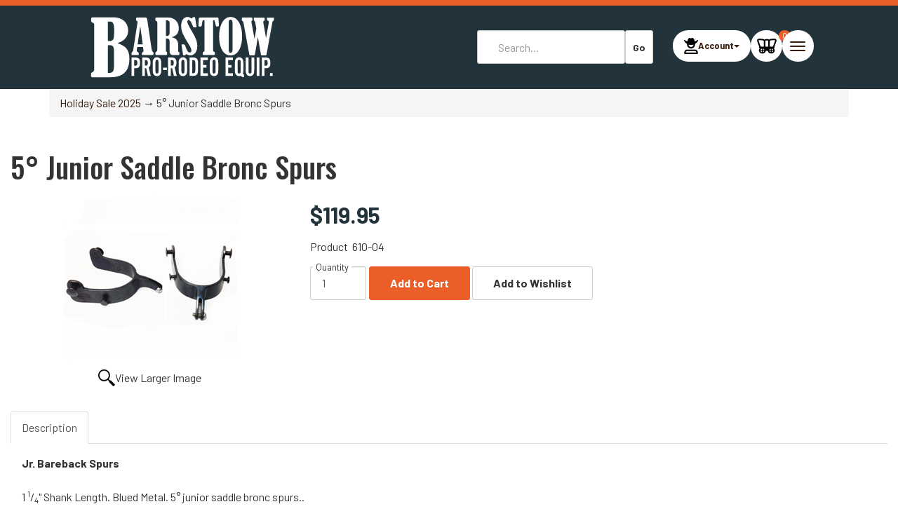

--- FILE ---
content_type: text/html; charset=utf-8
request_url: https://www.barstowprorodeo.com/p-243-5-junior-saddle-bronc-spurs.aspx
body_size: 13624
content:
<!DOCTYPE html>
<html lang="en" xmlns="http://www.w3.org/1999/xhtml">
<head>
    <meta http-equiv="Content-Type" content="text/html; charset=utf-8">


<title>5&#176; Junior Saddle Bronc Spurs | Barstow Pro Rodeo Equipment</title>
<meta name="description" content="Designed for junior saddle bronc riding, these 5 degree spurs are made in the USA and have a shank length of 1 1/4 inch. Order a set of our bareback spurs!" />
<meta name="keywords" content="5&#176; Junior Saddle Bronc Spurs" />




<link rel="preconnect" href="https://www.googletagmanager.com">
<link rel="preconnect" href="https://fonts.googleapis.com">
<link rel="preconnect" href="https://fonts.gstatic.com" crossorigin>
<link href="https://fonts.googleapis.com/css2?family=Barlow:ital,wght@0,100;0,200;0,300;0,400;0,500;0,600;0,700;0,800;0,900;1,100;1,200;1,300;1,400;1,500;1,600;1,700;1,800;1,900&family=Oswald:wght@200..700&display=swap" rel="stylesheet">



<!--Xmlpackage 'ga4.events' -->
<script>
						window.dataLayer = window.dataLayer || [];
			
						
					window.dataLayer.push({
						'event' : 'customer_details'
												
					});
			
					window.dataLayer.push({ ecommerce : null });
					window.dataLayer.push({
						'event' : 'view_item',
						'ecommerce' : {
							'currency' : 'USD',
							'value' : 119.9500,
							items: [
							
					{
						
						'item_id' : '243_272',
						'item_name' : '5&#176; Junior Saddle Bronc Spurs',
						'currency' : 'USD',
						'discount': 0.0000,
						'item_brand' : 'Barstow Pro Rodeo Equipment, Inc',
						'item_category' : 'Junior Saddle Bronc Gear',
						'item_variant' : '',
						'price' : 119.9500,
						'quantity' : 1
					}
					
							]
						}
					});
			
						window.addEventListener('load', function() {
							
					$('.js-add-to-cart-button').click(function(e){
						let results = '';
						let clickID = e.target.id; 
						let itemID = clickID.substring(0, clickID.lastIndexOf('_'));
						let target = $(e.target); 
						let quantity = parseInt(target.closest('.add-to-cart-group').find('input.quantity-field').val());
						
						if(isNaN(quantity) == true)
						{
							try
							{
								//try to get quantity from the kit instead
								let kitQuantityField = $(".js-kit-quantity");
								
								if(kitQuantityField.length == 1)
								{
									quantity = kitQuantityField.val();
								}
								else if(kitQuantityField.length > 1)
								{
									let kitQuantitySelector = '#quantity-' + clickID.split('_')[1];
									quantity = $(kitQuantitySelector).val();
								}	
							}
							catch(error)
							{
								//we just eat this, we tried to get the real quantity and failed
							}
						}
								
						for(let i = 0;i < window.dataLayer.length;i++) {
							if(window.dataLayer[i].hasOwnProperty('ecommerce') && window.dataLayer[i].ecommerce !== null) {
								for(let j = 0;j < window.dataLayer[i].ecommerce.items.length;j++) {
									//console.log(window.dataLayer[i].ecommerce.items[j]);
									if(Object.keys(window.dataLayer[i].ecommerce.items[j]).find(key => window.dataLayer[i].ecommerce.items[j][key] === itemID)) {
										results = window.dataLayer[i].ecommerce.items[j];
										//console.log(results);
									}
								}
							}
						};

						window.dataLayer.push({ ecommerce : null }); 
						window.dataLayer.push({
							'event' : 'add_to_cart',
							'ecommerce' : {
								items: [
									{
										'item_id' : results.item_id,
										'item_name' : results.item_name,
										'currency' : results.currency,
										'discount' : results.discount,
										'item_brand' : results.item_brand,
										'item_category' : results.item_category,
										'item_variant' : results.item_variant,
										'price' : results.price,
										'quantity' : quantity
									}
								]
							}
						});
					});
				
				$(function() {
					
					let storage = window.localStorage;
					let start_url = storage.getItem('start_url');
					let return_from_url = storage.getItem('return_from_url');
					let return_to_url = storage.getItem('return_to_url');

					
					storage.setItem('start_url', return_from_url);
					storage.setItem('return_from_url', return_to_url);
					storage.setItem('return_to_url', window.location.href);

					
					start_url = storage.getItem('start_url');
					return_from_url = storage.getItem('return_from_url');
					return_to_url = storage.getItem('return_to_url');
					
					
					if(start_url.includes('www.barstowprorodeo.com') && return_to_url.includes('www.barstowprorodeo.com') && return_from_url.includes('www.barstowprorodeo.com') && start_url === return_to_url && return_to_url != return_from_url) {
						window.dataLayer.push({
							'event' : 'pogo_sticking',
							'urls' : {
								start_url : start_url,
								return_to_url : return_to_url,
								return_from_url : return_from_url,
							}
						});
					}
					
				});
			
						});
						
					</script>

<!--End of xmlpackage 'ga4.events' -->


<!--Xmlpackage 'script.head' -->
<!-- Google Tag Manager -->
<script>(function(w,d,s,l,i){w[l]=w[l]||[];w[l].push({'gtm.start':
new Date().getTime(),event:'gtm.js'});var f=d.getElementsByTagName(s)[0],
j=d.createElement(s),dl=l!='dataLayer'?'&l='+l:'';j.async=true;j.src=
'https://www.googletagmanager.com/gtm.js?id='+i+dl;f.parentNode.insertBefore(j,f);
})(window,document,'script','dataLayer','GTM-KNTN736S');</script>
<!-- End Google Tag Manager --><script>
					(function () {
						

						onload = (event) => {
							
						};

						setTimeout(() => {
							
							console.log('running script delay');
							if (typeof grecaptcha === 'undefined') {
								
						(function () { 
							let script = document.createElement('script');
							script.src = 'https://www.google.com/recaptcha/api.js';
							script.type = 'text/javascript';
							script.async = true;

							script.onload = function() {
								console.log('ReCaptcha Loaded')
							};

							document.head.appendChild(script);
						})();
				
							}
						}, 9000);

						setTimeout(() => {
							
						}, 10000);
					})();
				</script>
<!--End of xmlpackage 'script.head' -->

<meta http-equiv="X-UA-Compatible" content="IE=edge">
<meta name="viewport" content="width=device-width, initial-scale=1.0">

<!--Xmlpackage 'seo.canonical' -->
<link rel="canonical" href="https://www.barstowprorodeo.com/p-243-5-junior-saddle-bronc-spurs.aspx">
<!--End of xmlpackage 'seo.canonical' -->




<script src="/scripts/_skin_bundle_b2d3cbebd683e32fc6fa4958b7a0abf5?v=TWgeWJs2UzxKUXom2GkK-u-MmvuDMw75-4JfzjBTC8I1"></script>

<link rel="stylesheet" href="https://use.fontawesome.com/releases/v5.15.2/css/all.css" as="style" onload="this.onload=null;this.rel='stylesheet'" />
<link rel="stylesheet" href="https://use.fontawesome.com/releases/v5.15.2/css/v4-shims.css" as="style" onload="this.onload=null;this.rel='stylesheet'" />


<link href="/skins/barstow/css/_skin_bundle?v=qc_7YgZCP7jrfBx0O4S_x0CQnJE-kkO2UYEERBiaQSk1" rel="stylesheet"/>


<style>
    .promotion-call-to-action {
    color: #5E503F;
    font-weight: bold;
    border-radius: 3px;
    padding: 0.25rem 1rem;
    background-color: #eae0d5;
    border: 2px dashed #5E503F;
    margin: 0.5rem 0;
    max-width:400px;
    font-size: 14px;
    }
    .grid-item {
    margin-bottom:1rem;
    }
    .grid-item-inner {
    margin-bottom:2rem;
    display: flex;
    flex-direction: column;
    align-items: center;
    }
    div.products-grid.entity-page-products.entity-grid-products .row.grid-item-row,
    .row.products-row {
    display: flex;
    flex-wrap: wrap;
    }
    .entered-promo *{
    color: var(--theme-color-one) !important;
    }
    .variant-price {
    color: #22333b;
    font-weight: bold;
    font-size: 2rem;
    }
    .footer-wrapper {
    padding: 3rem 1rem;
    }
    .js-search-toggle.fa-close {color:#000}
</style>

<link rel="apple-touch-icon" sizes="76x76" href="/images/favicon/apple-touch-icon.png?v=1" />
<link rel="icon" type="image/png" sizes="32x32" href="/images/favicon/favicon-32x32.png?v=1" />
<link rel="icon" type="image/png" sizes="16x16" href="/images/favicon/favicon-16x16.png?v=1" />
<link rel="manifest" href="/images/favicon/site.webmanifest.json?v=1" />
<link rel="mask-icon" href="/images/favicon/safari-pinned-tab.svg?v=1" color="#080d0e" />
<link rel="shortcut icon" href="/images/favicon/favicon.ico?v=1" />
<meta name="apple-mobile-web-app-title" content="Barstow Pro Rodeo" />
<meta name="application-name" content="Barstow Pro Rodeo" />
<meta name="msapplication-TileColor" content="#080d0e" />
<meta name="msapplication-config" content="/images/favicon/browserconfig.xml?v=1" />
<meta name="theme-color" content="#080d0e" />
	
    
</head>


<body id="pageType-product">
	
				<!--
					PAGE INVOCATION: /p-243-5-junior-saddle-bronc-spurs.aspx
					PAGE REFERRER: 
					STORE LOCALE: en-US
					STORE CURRENCY: USD
					CUSTOMER ID: 0
					AFFILIATE ID: 0
					CUSTOMER LOCALE: en-US
					CURRENCY SETTING: USD
					CACHE MENUS: True
				-->




<!--Xmlpackage 'script.bodyopen' -->
<!-- Google Tag Manager (noscript) -->
<noscript><iframe src="https://www.googletagmanager.com/ns.html?id=GTM-KNTN736S"
height="0" width="0" style="display:none;visibility:hidden"></iframe></noscript>
<!-- End Google Tag Manager (noscript) -->
<!--End of xmlpackage 'script.bodyopen' -->

	<header class="header-top-nav-wrapper" data-spy="affix" data-offset-top="200">
		<section class="bg-orange announcement-bar">
				<div class="max-container">
					
				</div>
		</section>

		<section class="header-wrapper bg-secondary">
			<div class="max-container">
				<div class="header-flex">
					<div class="col-logo">
						<a id="logo" class="logo bg-secondary" href="/default.aspx" title="barstowprorodeo.com">    <img alt="Barstow Pro Rodeo Logo" src="images/barstowlogo-white.svg" class="img-responsive " style="width:100%;max-width:275px;" />   </a>
					</div>
	<div class="top-navigation-col">	
			<nav class="collapse navbar-collapse navbar-inverse" id="topnavcollapse">
				<div class="max-container">
						<ul class="nav navbar-nav">
    <li class="dropdown">
    <a href="#" class="dropdown-toggle" data-toggle="dropdown">
    Shop By Sport <span class="caret"></span>
    </a>
    <ul class="dropdown-menu category-menu">
        <div class="ymm-content">
        <div class="row">
        <ul class="col-xs-12 menu-list">
            <li class="menu-list-item"><a href="/c-9-bareback.aspx">Bareback Riding</a></li>
            <li class="menu-list-item"><a href="/c-8-bull-riding.aspx">Bull Riding</a></li>
            <li class="menu-list-item"><a href="/c-10-saddle-bronc.aspx">Saddle Bronc</a></li>
            <li class="menu-list-item"><a href="/c-43-junior-bareback-gear.aspx">Junior Bareback</a></li>
            <li class="menu-list-item"><a href="/c-44-junior-bull-riding-gear.aspx">Junior Bull Riding</a></li>
            <li class="menu-list-item"><a href="/c-45-junior-saddle-bronc-gear.aspx">Junior Saddle Bronc</a></li>
            <li class="menu-list-item"><a href="/c-54-stock-contractor.aspx">Stock Contractor</a></li>
        </ul>
        <div class="clearfix">&nbsp;</div>
        </div>
        </div>
    </ul>
    </li>
    <li class="dropdown">
    <a href="#" class="dropdown-toggle" data-toggle="dropdown">
    Bull Ropes <span class="caret"></span>
    </a>
    <ul class="dropdown-menu category-menu">
        <div class="ymm-content">
        <div class="row">
        <ul class="col-xs-12 menu-list">
            <li class="menu-list-item"><a href="/c-35-bull-ropes.aspx">Bull Ropes</a></li>
            <li class="menu-list-item"><a href="/c-36-bull-rope-pads.aspx">Bull Rope Pads</a></li>
        </ul>
        <div class="clearfix">&nbsp;</div>
        </div>
        </div>
    </ul>
    </li>
    <li class="dropdown">
    <a href="#" class="dropdown-toggle" data-toggle="dropdown">
    Chaps <span class="caret"></span>
    </a>
    <ul class="dropdown-menu category-menu">
        <div class="ymm-content">
        <div class="row">
        <ul class="col-xs-12 menu-list">
            <li class="menu-list-item"><a href="/c-64-custom-chaps.aspx">Custom Chaps</a></li>
            <li class="menu-list-item"><a href="/c-103-chaps-in-stock-ready-to-ship.aspx">In Stock Chaps</a></li>
            <li class="menu-list-item"><a href="/c-47-custom-junior-chaps.aspx">Custom Junior Chaps</a></li>
            <li class="menu-list-item"><a href="/c-97-junior-chaps-in-stock-ready-to-ship.aspx">In-Stock Junior Chaps</a></li>
            <li class="menu-list-item"><a href="/c-46-custom-child-chaps.aspx">Custom Youth &amp;Child Chaps</a></li>
            <li class="menu-list-item"><a href="/c-106-youth-chaps-in-stock-ready-to-ship.aspx">In-Stock Youth Chaps</a></li>
            <li class="menu-list-item"><a href="/c-84-pick-up-man-chaps.aspx">Pick-Up Man Chaps</a></li>
        </ul>
        <div class="clearfix">&nbsp;</div>
        </div>
        </div>
    </ul>
    </li>
    <li class="dropdown">
    <a href="#" class="dropdown-toggle" data-toggle="dropdown">
    Riggins <span class="caret"></span>
    </a>
    <ul class="dropdown-menu category-menu">
        <div class="ymm-content">
        <div class="row">
        <ul class="col-xs-12 menu-list">
            <li class="menu-list-item"><a href="/c-16-bareback-riggings.aspx">Bareback Riggins</a></li>
            <li class="menu-list-item"><a href="/c-17-pads.aspx">Pads</a></li>
            <li class="menu-list-item"><a href="/c-18-latigos.aspx">Latigos</a></li>
            <li class="menu-list-item"><a href="/c-19-cinchas.aspx">Cinchas</a></li>
        </ul>
        <div class="clearfix">&nbsp;</div>
        </div>
        </div>
    </ul>
    </li>
    <li class="dropdown">
    <a href="#" class="dropdown-toggle" data-toggle="dropdown">
    Boots &amp; Equipment <span class="caret"></span>
    </a>
    <ul class="dropdown-menu category-menu">
        <div class="ymm-content">
        <div class="row">
        <ul class="col-xs-12 menu-list">
            <li class="menu-list-item"><a href="/c-74-pro-riding-boots.aspx">Pro Riding Boots</a></li>
            <li class="menu-list-item"><a href="/c-79-spurs-rowels-straps.aspx">Spurs, Rowels, &amp; Straps</a></li>
            <li class="menu-list-item"><a href="/c-42-bull-riding-gloves.aspx">Bull Riding Gloves</a></li>
            <li class="menu-list-item"><a href="/c-21-bareback-riding-gloves.aspx">Bareback Riding Gloves</a></li>
            <li class="menu-list-item"><a href="/c-37-rosin-bells-etc.aspx">Rosin, Bells, Etc.</a></li>
            <li class="menu-list-item"><a href="/c-93-gear-bags.aspx">Gear Bags</a></li>
            <li class="menu-list-item"><a href="/c-80-exercise-machines.aspx">Exercise Machines</a></li>
        </ul>
        <div class="clearfix">&nbsp;</div>
        </div>
        </div>
    </ul>
    </li>
    <li>
    <a href="/t-testimonials.aspx">Testimonials</a>
    </li>
</ul>
				</div>
			</nav>
			</div>
			<div class="search-cart">
					<div class="col-search">
						<div class="search-container">
						
							<div class="js-search-container">
								<div class="text-right visible-xs visible-sm"><i class="fa fa-close js-search-toggle"></i></div>
								<form action="/search.aspx" method="get">    <div class="search-form-group">
        <input name="searchterm" class="form-control search-box" placeholder="Search..." type="text">
        <input value="Go" class="btn btn-default btn-sm search-go" type="submit">
        <div class="clearfix"></div>
    </div>
</form>
							</div>
						</div>
					</div>

					<div class="col-cart">
						<div class="cart-icons">
							<i class="js-search-toggle fa fa-search"></i>
							<div class="dropdown">
								<button class="btn btn-default btn-link dropdown-toggle" type="button" id="accountMenu" data-toggle="dropdown" aria-haspopup="true" aria-expanded="true">
									<img class="store-icon" src="/skins/barstow/less-custom/images/user-cowboy-regular.svg" alt="Your Account" /><span class="dd-label">Account</span>
									<span class="caret"></span>
								</button>
								<ul class="dropdown-menu" aria-labelledby="accountMenu">
									<li><a href="/account">Account</a></li>
									<li><a href="/signin.aspx?returnurl=%2Fp-243.aspx%3FsearchEngineName%3D5-junior-saddle-bronc-spurs">Login</a></li>
									<li><a href="#" data-toggle="modal" data-target="#miniwish-modal">
									    Items Saved for Later
									</a></li>
								</ul>
							</div>
							
							<a id="js-show-cart" href="#" data-toggle="modal" data-target="#minicart-modal" class="user-link minicart">
								<img class="store-icon" src="/skins/barstow/less-custom/images/wagon-covered-regular.svg" alt="Your Cart"/> 
							
								<span class="minicart-count js-minicart-count">0</span>
							</a>
							<button type="button" class="navbar-toggle collapsed" data-toggle="collapse" data-target="#topnavcollapse" aria-expanded="false">
								<span class="sr-only">Toggle navigation</span>
								<span class="icon-bar"></span>
								<span class="icon-bar"></span>
								<span class="icon-bar"></span>
							</button>
						</div>
					</div>
				</div>
		
				</div>
			</div>

		

		</section>
	</header>

	<div class="main-bg">
		<div class="container container-breadcrumb">
				<div role="region" aria-label="breadcrumbs" class="breadcrumb">

		<span class="SectionTitleText"><a class="SectionTitleText" href="/c-94-holiday-sale-2025.aspx">Holiday Sale 2025</a> &rarr; 5° Junior Saddle Bronc Spurs</span>
	</div>


			<div class="notices">
				
			</div>

			<div id="browser-detection-notice" class="bg-warning hidden"></div>
		</div>
		<main class="main-content">
			<div class="main-max-container">
				<!-- CONTENTS START -->
				


	<!--Xmlpackage 'product.TabbedUI.xml.config' -->
<div class="page-wrap product-page tabbed-product-page" itemscope="" itemtype="https://schema.org/Product">
  <div itemprop="offers" itemscope="" itemtype="https://schema.org/Offer">
    <meta itemprop="price" content="119.95">
    <meta itemprop="priceCurrency" content="USD">
  </div><span itemprop="manufacturer" itemscope="" itemtype="https://schema.org/Organization"><meta itemprop="name" content="Barstow Pro Rodeo Equipment, Inc">
    <meta itemprop="url" content="https://www.barstowprorodeo.com/m-1-barstow-pro-rodeo-equipment-inc.aspx"></span><meta itemprop="url" content="https://www.barstowprorodeo.com/p-243-5-junior-saddle-bronc-spurs.aspx">
  <link itemprop="image" href="https://www.barstowprorodeo.com/images/product/medium/243.jpg">
  <h1 class="product-page-header" itemprop="name">5° Junior Saddle Bronc Spurs</h1>
  <div class="product-page-top row">
    <div class="col-sm-4 product-image-column"><div class="image-wrap product-image-wrap">
				<script type='text/javascript'>
					function popupimg()
					{
						var imagePath = document.getElementById('popupImageURL').value;

						window.open(
							'/image/popup?imagePath=' + imagePath + '&altText=NcKwIEp1bmlvciBTYWRkbGUgQnJvbmMgU3B1cnM1',
							'LargerImage12733',
							'toolbar=no,location=no,directories=no,status=no,menubar=no,scrollbars=no,resizable=no,copyhistory=no,width=500,height=500,left=0,top=0');

						return true;
					}
				</script>
<div id="divProductPicZ243" style="display:none">
</div>
<div class="medium-image-wrap" id="divProductPic243">
<button class="button-transparent" onClick="popupimg('/images/product/large/243.jpg')">
							<div class="pop-large-wrap"><img id="ProductPic243" name="5-junior-saddle-bronc-spurs" class="product-image img-responsive medium-image medium-image-cursor" title="Click here to view larger image" src="/images/product/medium/243.jpg" alt="5° Junior Saddle Bronc Spurs" />
							</div>
							<span class="pop-large-link">View Larger Image</span>
						</button><input type="hidden" id="popupImageURL" value="%2fimages%2fproduct%2flarge%2f243.jpg" /></div>
<div class="image-controls"></div></div></div>
    <div class="col-sm-8 product-info-column">
      <div class="product-info-wrap">
        <div id="variant-info-wrap" class="variant-info-wrap">
          <div id="variant-info-272" class="variant-info" style="display: block;">
            <div class="variant-price" itemprop="offers" itemscope="" itemtype="https://schema.org/Offer"><span itemprop="itemOffered" itemscope="" itemtype="https://schema.org/Product"><div itemprop="offers" itemscope="" itemtype="https://schema.org/Offer">
                  <meta itemprop="price" content="119.95">
                  <meta itemprop="priceCurrency" content="USD">
                </div><span itemprop="weight" itemscope="" itemtype="https://schema.org/QuantitativeValue"><meta itemprop="value" content="4.00">
                  <meta itemprop="unitText" content="lbs"></span><meta itemprop="productID" content="243">
                <meta itemprop="name" content="5° Junior Saddle Bronc Spurs">
                <meta itemprop="mpn" content="610-04">
                <link itemprop="itemCondition" href="https://schema.org/NewCondition"><meta itemprop="image" content="https://www.barstowprorodeo.com/images/product/large/243.jpg" /><span itemprop="width" itemscope="" itemtype="https://schema.org/QuantitativeValue"><meta itemprop="value" content="12.00">
                  <meta itemprop="unitText" content="in"></span><span itemprop="height" itemscope="" itemtype="https://schema.org/QuantitativeValue"><meta itemprop="value" content="9.00">
                  <meta itemprop="unitText" content="in"></span><span itemprop="depth" itemscope="" itemtype="https://schema.org/QuantitativeValue"><meta itemprop="value" content="7.00">
                  <meta itemprop="unitText" content="in"></span></span><link itemprop="availability" href="https://schema.org/InStock"><div class="price-wrap">

						<div class="variant-price">
							<span>Price:</span>
							$119.95
						</div>
					<meta itemprop="price" content="119.9500" />
					<meta itemprop="priceCurrency" content="USD">
</div>


</div>
            <div class="product-manufacturerpartnumber"><span>Product</span> 
								610-04</div>
            <div class="add-to-cart-wrap"><form action="/addtocart.aspx" class="form add-to-cart-form js-add-to-cart-form" id="add-to-cart-272" method="post"><input data-val="true" data-val-number="The field ProductId must be a number." id="product-id-272" name="ProductId" type="hidden" value="243" /><input data-val="true" data-val-number="The field VariantId must be a number." id="variant-id-272" name="VariantId" type="hidden" value="272" /><input data-val="true" data-val-number="The field CartRecordId must be a number." id="cart-record-id-272" name="CartRecordId" type="hidden" value="0" /><input id="upsell-product-ids-272" name="UpsellProducts" type="hidden" value="" /><input id="return-url-272" name="ReturnUrl" type="hidden" value="/p-243-5-junior-saddle-bronc-spurs.aspx" /><input class="js-is-wishlist" id="is-wishlist-272" name="IsWishlist" type="hidden" value="False" />		<div class="js-add-to-cart-errors">
			
		</div>
		<div class="form-group add-to-cart-group row margin-reset">

				<span class="add-to-cart-quantity">
					<label for="quantity-272">Quantity</label>
<input aria-label="Quantity" class="form-control quantity-field js-validate-quantity text-box single-line" data-val="true" data-val-number="The field Quantity must be a number." id="quantity-272" min="0" name="Quantity" type="number" value="1" />				</span>

			<div class="width-100-percent"></div>
			<div class="col-sm-12 padding-left-0">
					<button id="243_272_addToCart" type="submit" class="btn btn-primary add-to-cart js-add-to-cart-button">
						Add to Cart
					</button>
						<button id="243_272_addToWish" type="submit" class="btn btn-default add-to-wishlist js-wishlist-button">
							Add to Wishlist
						</button>
			</div>
		</div>
<script type="text/javascript">
					adnsf$('#color-272').change(function () {
						if(window['setcolorpic_243']){
							setcolorpic_243(adnsf$(this).val());
						}
					});

					if(adnsf$('#color-272').length && adnsf$('#color-272').val() != '') {
						if(window['setcolorpic_243']) {
							setcolorpic_243(adnsf$('#color-272').val());
						}
					}
				</script>
<script type="text/javascript">
					(function ($) {
						$(function () {
							$('#243_272_addToCart:submit').click(function (e) {
								$('#quantity-validation-message').remove();
								if ($('#quantity-272').val() == '0') {
									var message = "<div id='quantity-validation-message' class='form-validation-message field-validation-error'>" +
										"Please enter a valid quantity" +
										"</div>";
									$('#quantity-272').after(message);
									$('#quantity-272').attr("aria-describedby", "quantity-validation-message");
									$('#quantity-272').focus();
									e.preventDefault();
								}
							});

							$('#quantity-272').change(function () {
								$('#quantity-validation-message').remove();
							});
						});
					})(adnsf$);
				</script>
</form></div>
          </div>
        </div>
        <div class="product-share"><!-- This topic is for HTML markup and JavaScript provided by a sharing service, such as AddThis. --></div>
      </div>
    </div>
  </div>
  <ul class="nav nav-tabs" role="tablist">
    <li class="nav-item"><a href="#productDescription" id="descriptionTab" class="nav-link" data-toggle="tab" role="tab" aria-controls="productDescription">Description</a></li>
  </ul>
  <div id="tabContent" class="tab-content">
    <div id="productDescription" class="tab-pane fade" itemprop="description" role="tabpanel" aria-labelledby="descriptionTab"><strong><span style="font-size: 16px;">Jr. Bareback Spurs</span></strong><br />
<br />
1 <sup>1</sup>/<sub>4</sub>" Shank Length. Blued Metal.&nbsp;5° junior saddle bronc spurs..<br />
<br />
<em><strong>Rowels not included.</strong></em><br />
<br />
Any rowel we carry will fit our Jr. Spurs.<br />
<br />
<img alt="" src="/Images/Made_in_USA.jpg" /></div>
  </div>
<script src="/scripts/_bootstrappedwcagtabs_bundle_ae74264cc911d68fc32d08342c71d5e0?v=Io7PuDqqK-u7qc_4jlpnxAfMAb2aPt0Wo2lCRkjf5e01"></script>
<div class="product-page-footer"><script>
					var ga4_products = [];
					var ga4_chunk;
					
					ga4_products.push(
						
					{
						
						'item_id' : '355_388',
						'item_name' : 'Barstow YOUTH Arena Collection Riding Boots - Mango/Coffee',
						'currency' : 'USD',
						'discount': 0.0000,
						
                            'index': 1,
                        
						'item_brand' : 'Barstow Pro Rodeo Equipment, Inc',
						'item_category' : 'Pro Riding Boots',
						'item_list_id': 'related_products',
						'item_list_name': '5 junior saddle bronc spurs',
						'item_variant' : '',
						'price' : 364.9500,
						'quantity' : 1
					}
					,
					{
						
						'item_id' : '356_389',
						'item_name' : 'Barstow YOUTH Arena Collection Riding Boots - Renegade/Vintage Blue',
						'currency' : 'USD',
						'discount': 0.0000,
						
                            'index': 2,
                        
						'item_brand' : 'Barstow Pro Rodeo Equipment, Inc',
						'item_category' : 'Pro Riding Boots',
						'item_list_id': 'related_products',
						'item_list_name': '5 junior saddle bronc spurs',
						'item_variant' : '',
						'price' : 364.9500,
						'quantity' : 1
					}
					
					)

					window.dataLayer.push({ ecommerce : null });
					while (ga4_products.length) {
						ga4_chunk = ga4_products.splice(0, 20);
						window.dataLayer.push({
							'event' : 'view_item_list',
							'ecommerce' : {
								items: ga4_chunk
							}
						});
					}
			</script>
<script>
						/* script.datalayer.xml.config */
						var vortx = vortx || {};
						vortx.dataLayer = vortx.dataLayer || {};
						vortx.dataLayer.productImpressions = vortx.dataLayer.productImpressions || [];
						vortx.dataLayer.productDetails = vortx.dataLayer.productDetails || [];
						vortx.dataLayer.cartProducts = vortx.dataLayer.cartProducts || [];
						vortx.dataLayer.cartDetails = vortx.dataLayer.cartDetails || [];
						vortx.dataLayer.orderDetails = vortx.dataLayer.orderDetails || [];
						vortx.dataLayer.orderedProducts = vortx.dataLayer.orderedProducts || [];
						vortx.dataLayer.currency3LetterIso = "USD";

						
				$(document).ready(function () {
				
				});
			</script>
<div class="related-products other-products-wrap">
  <h2 class="group-header related-items-header other-products-header">Related Products</h2>
  <div class="screen-reader-only">2 Total Related Products</div>
  <p class="related-teaser">
  </p>
  <div role="list">
    <div class="row list-unstyled related-item-row">
      <div role="listitem" class="col-sm-3 col-sm-12 product-grid-item related-item" itemprop="isSimilarTo" itemscope="" itemtype="https://schema.org/Product">
        <div class="grid-item-inner"><span id="RelatedProduct_355-388" itemprop="offers" itemscope="" itemtype="https://schema.org/Offer"><meta itemprop="price" content="364.95">
            <meta itemprop="priceCurrency" content="USD"></span><meta itemprop="mpn" content="3010-02"><span itemprop="width" itemscope="" itemtype="https://schema.org/QuantitativeValue"><meta itemprop="value" content="19.00">
            <meta itemprop="unitText" content="in"></span><span itemprop="height" itemscope="" itemtype="https://schema.org/QuantitativeValue"><meta itemprop="value" content="19.00">
            <meta itemprop="unitText" content="in"></span><span itemprop="depth" itemscope="" itemtype="https://schema.org/QuantitativeValue"><meta itemprop="value" content="7.00">
            <meta itemprop="unitText" content="in"></span><span itemprop="weight" itemscope="" itemtype="https://schema.org/QuantitativeValue"><meta itemprop="value" content="7.00">
            <meta itemprop="unitText" content="lbs"></span><link itemprop="itemCondition" href="https://schema.org/NewCondition">
          <meta itemprop="productID" content="355"><meta itemprop="image" content="https://www.barstowprorodeo.com/images/product/large/355.jpg" /><span itemprop="manufacturer" itemscope="" itemtype="https://schema.org/Organization"><meta itemprop="name" content="Barstow Pro Rodeo Equipment, Inc">
            <meta itemprop="url" content="https://www.barstowprorodeo.com/m-1-barstow-pro-rodeo-equipment-inc.aspx"></span><meta itemprop="name" content="Barstow YOUTH Arena Collection Riding Boots - Mango/Coffee">
          <meta itemprop="description" content="<p><em><span style=&quot;font-size: 14px; font-family: arial;&quot;><strong><strong style=&quot;font-family: arial;&quot;><span style=&quot;color: #c00000;&quot;>If you do not see your boot size in the drop-down menu, they are out of stock until Spring 2026.</span></strong></strong></span></em></p>&#xD;&#xA;<p><em><span style=&quot;font-size: 14px; font-family: arial;&quot;><strong>With over 35 years experience making Roughstock Rodeo Riding Boots,</strong> Barstow Pro Riding Boots are </span><span style=&quot;font-size: 14px; font-family: arial;&quot;>the finest on the market.&amp;nbsp;</span><span style=&quot;font-size: 14px; font-family: arial;&quot;>Our youth bull riding boots are handcrafted by expert boot makers, using only the finest, highest quality leather from some of the best tanneries in the world.</span><span style=&quot;font-family: arial; font-size: 16px;&quot;>&#xD;&#xA;</span></em><span style=&quot;font-size: 13px;&quot;><em><strong><span style=&quot;font-size: 12px;&quot;><br />&#xD;&#xA;</span><br />&#xD;&#xA;<span style=&quot;font-size: 20px;&quot;>Now in Youth Sizes!&amp;nbsp; Perfect for 10 to 14 yr. old&amp;nbsp; Roughstock Competitors!</span><br />&#xD;&#xA;<br />&#xD;&#xA;&amp;nbsp;</strong></em><strong>Barstow Youth Pro Riding Boots Feature:</strong></span>&#xD;&#xA;</p>&#xD;&#xA;<ul>&#xD;&#xA;    <li><span style=&quot;font-size: 13px;&quot;><strong>Extra Reinforced Flat Arch for Maximum Stirrup Contact and Longer Life</strong></span></li>&#xD;&#xA;    <li><span style=&quot;font-size: 13px;&quot;><strong>11&quot; Tall Stitched Top with Deep Scallop</strong></span></li>&#xD;&#xA;    <li><span style=&quot;font-size: 13px;&quot;><strong>Long Wearing Specially Treated Bull Hide Counter for combined Durability and Heel Protection with Ultimate Comfort</strong></span></li>&#xD;&#xA;    <li><span style=&quot;font-size: 13px;&quot;><strong>Roughstock Spur Ridge Heel</strong></span></li>&#xD;&#xA;    <li><span style=&quot;font-size: 13px;&quot;><strong>Barstow Roughstock Square Toe for the maximum &quot;Toes Turned Out Emphasis&quot;</strong></span> </li>&#xD;&#xA;</ul>">
          <meta itemprop="url" content="https://www.barstowprorodeo.com/p-355-barstow-youth-arena-collection-riding-boots-mangocoffee.aspx"><a href="/p-355-barstow-youth-arena-collection-riding-boots-mangocoffee.aspx" class="related-product-link grid-product-link"><div class="related-item-image-wrap grid-item-image-wrap"><img src="/images/product/icon/355.jpg" alt="Barstow YOUTH Arena Collection Riding Boots - Mango/Coffee" class="grid-item-image product-image related-item-image"></div>
            <div class="grid-item-name-wrap related-item-name-wrap">Barstow YOUTH Arena Collection Riding Boots - Mango/Coffee</div></a></div>
      </div>
      <div role="listitem" class="col-sm-3 col-sm-12 product-grid-item related-item" itemprop="isSimilarTo" itemscope="" itemtype="https://schema.org/Product">
        <div class="grid-item-inner"><span id="RelatedProduct_356-389" itemprop="offers" itemscope="" itemtype="https://schema.org/Offer"><meta itemprop="price" content="364.95">
            <meta itemprop="priceCurrency" content="USD"></span><meta itemprop="mpn" content="3010-01"><span itemprop="width" itemscope="" itemtype="https://schema.org/QuantitativeValue"><meta itemprop="value" content="19.00">
            <meta itemprop="unitText" content="in"></span><span itemprop="height" itemscope="" itemtype="https://schema.org/QuantitativeValue"><meta itemprop="value" content="19.00">
            <meta itemprop="unitText" content="in"></span><span itemprop="depth" itemscope="" itemtype="https://schema.org/QuantitativeValue"><meta itemprop="value" content="7.00">
            <meta itemprop="unitText" content="in"></span><span itemprop="weight" itemscope="" itemtype="https://schema.org/QuantitativeValue"><meta itemprop="value" content="7.00">
            <meta itemprop="unitText" content="lbs"></span><link itemprop="itemCondition" href="https://schema.org/NewCondition">
          <meta itemprop="productID" content="356"><meta itemprop="image" content="https://www.barstowprorodeo.com/images/product/large/356.jpg" /><span itemprop="manufacturer" itemscope="" itemtype="https://schema.org/Organization"><meta itemprop="name" content="Barstow Pro Rodeo Equipment, Inc">
            <meta itemprop="url" content="https://www.barstowprorodeo.com/m-1-barstow-pro-rodeo-equipment-inc.aspx"></span><meta itemprop="name" content="Barstow YOUTH Arena Collection Riding Boots - Renegade/Vintage Blue">
          <meta itemprop="description" content="<p><em><span style=&quot;font-size: 14px; font-family: arial;&quot;><strong><strong style=&quot;font-family: arial;&quot;><span style=&quot;color: #c00000;&quot;>If you do not see your boot size in the drop-down menu, they are out of stock until Spring 2026.</span></strong></strong></span></em></p>&#xD;&#xA;<p><em><span style=&quot;font-size: 14px; font-family: arial;&quot;><strong>&amp;nbsp;</strong></span></em></p>&#xD;&#xA;<p><em><span style=&quot;font-size: 14px; font-family: arial;&quot;><strong>With over 35 years experience making Roughstock Rodeo Riding Boots,</strong> Barstow Pro Riding Boots are </span><span style=&quot;font-size: 14px; font-family: arial;&quot;>the finest on the market.&amp;nbsp;</span><span style=&quot;font-size: 14px; font-family: arial;&quot;>Our blue youth riding boots are handcrafted by expert boot makers, using only the finest, highest quality leather from some of the best tanneries in the world.</span><span style=&quot;font-family: arial; font-size: 16px;&quot;>&#xD;&#xA;</span></em><span style=&quot;font-size: 13px;&quot;><em><strong><span style=&quot;font-size: 12px;&quot;><br />&#xD;&#xA;</span><br />&#xD;&#xA;<span style=&quot;font-size: 20px;&quot;>Now in Youth Sizes! Perfect for 10 to 14 yr. old Roughstock Competitors!</span><br />&#xD;&#xA;<br />&#xD;&#xA;&amp;nbsp;</strong></em><strong>Barstow Pro Blue Youth Riding Boots Feature:</strong></span>&#xD;&#xA;</p>&#xD;&#xA;<ul>&#xD;&#xA;    <li><span style=&quot;font-size: 13px;&quot;><strong>Extra Reinforced Flat Arch for Maximum Stirrup Contact and Longer Life</strong></span></li>&#xD;&#xA;    <li><span style=&quot;font-size: 13px;&quot;><strong>11&quot; Tall Stitched Top with Deep Scallop</strong></span></li>&#xD;&#xA;    <li><span style=&quot;font-size: 13px;&quot;><strong>Long Wearing Specially Treated Bull Hide Counter for combined Durability and Heel Protection with Ultimate Comfort</strong></span></li>&#xD;&#xA;    <li><span style=&quot;font-size: 13px;&quot;><strong>Roughstock Spur Ridge Heel</strong></span></li>&#xD;&#xA;    <li><span style=&quot;font-size: 13px;&quot;><strong>Barstow Roughstock Square Toe for the maximum &quot;Toes Turned Out Emphasis&quot;</strong></span> </li>&#xD;&#xA;</ul>&#xD;&#xA;<div><br />&#xD;&#xA;</div>&#xD;&#xA;<div><span style=&quot;font-size: 24px;&quot;>We will have <span style=&quot;color: #c00000;&quot;><strong>MORE STOCK</strong></span> in this style of kids' blue cowboy boots the <span style=&quot;color: #c00000;&quot;>First or Second Week of December!</span></span><br />&#xD;&#xA;</div>">
          <meta itemprop="url" content="https://www.barstowprorodeo.com/p-356-barstow-youth-arena-collection-riding-boots-renegadevintage-blue.aspx"><a href="/p-356-barstow-youth-arena-collection-riding-boots-renegadevintage-blue.aspx" class="related-product-link grid-product-link"><div class="related-item-image-wrap grid-item-image-wrap"><img src="/images/product/icon/356.jpg" alt="Barstow YOUTH Arena Collection Riding Boots - Renegade/Vintage Blue" class="grid-item-image product-image related-item-image"></div>
            <div class="grid-item-name-wrap related-item-name-wrap">Barstow YOUTH Arena Collection Riding Boots - Renegade/Vintage Blue</div></a></div>
      </div>
      <div class="clearfix visible-xs entity-product-extra-small-clear"></div>
    </div>
  </div>
</div><script>
					var ga4_products = [];
					var ga4_chunk;
					
					ga4_products.push(
						
					{
						
						'item_id' : '110_131',
						'item_name' : 'Under Heel Straps',
						'currency' : 'USD',
						'discount': 0.0000,
						
                            'index': 1,
                        
						'item_brand' : 'Barstow Pro Rodeo Equipment, Inc',
						'item_category' : 'Spurs, Rowels &amp; Straps',
						'item_list_id': 'upsell_products',
						'item_list_name': '5 junior saddle bronc spurs',
						'item_variant' : '',
						'price' : 11.9500,
						'quantity' : 1
					}
					,
					{
						
						'item_id' : '244_273',
						'item_name' : 'Junior Leather Spur Straps',
						'currency' : 'USD',
						'discount': 0.0000,
						
                            'index': 2,
                        
						'item_brand' : 'Barstow Pro Rodeo Equipment, Inc',
						'item_category' : 'Junior Bareback Gear',
						'item_list_id': 'upsell_products',
						'item_list_name': '5 junior saddle bronc spurs',
						'item_variant' : '',
						'price' : 29.9500,
						'quantity' : 1
					}
					,
					{
						
						'item_id' : '99_120',
						'item_name' : 'Saddle Bronc Rowels',
						'currency' : 'USD',
						'discount': 0.0000,
						
                            'index': 3,
                        
						'item_brand' : 'Barstow Pro Rodeo Equipment, Inc',
						'item_category' : 'Junior Saddle Bronc Gear',
						'item_list_id': 'upsell_products',
						'item_list_name': '5 junior saddle bronc spurs',
						'item_variant' : '',
						'price' : 15.9500,
						'quantity' : 1
					}
					
					)

					window.dataLayer.push({ ecommerce : null });
					while (ga4_products.length) {
						ga4_chunk = ga4_products.splice(0, 20);
						window.dataLayer.push({
							'event' : 'view_item_list',
							'ecommerce' : {
								items: ga4_chunk
							}
						});
					}
			</script>
<script>
						/* script.datalayer.xml.config */
						var vortx = vortx || {};
						vortx.dataLayer = vortx.dataLayer || {};
						vortx.dataLayer.productImpressions = vortx.dataLayer.productImpressions || [];
						vortx.dataLayer.productDetails = vortx.dataLayer.productDetails || [];
						vortx.dataLayer.cartProducts = vortx.dataLayer.cartProducts || [];
						vortx.dataLayer.cartDetails = vortx.dataLayer.cartDetails || [];
						vortx.dataLayer.orderDetails = vortx.dataLayer.orderDetails || [];
						vortx.dataLayer.orderedProducts = vortx.dataLayer.orderedProducts || [];
						vortx.dataLayer.currency3LetterIso = "USD";

						
				$(document).ready(function () {
				
				});
			</script>
<script>
								function UpsellClick(theItem)
								{
									var UpsellItemList = '';
									var whichitem = 0;
									var UpsellList = document.getElementsByName('Upsell');
									var UpsellProductList = document.getElementsByName('UpsellProducts');
									for (i=0; i<UpsellList.length; i++)
									{
										if (UpsellList[i].checked && UpsellList[i].value != '0')
										{
											if (UpsellItemList.length > 0)
											{
												UpsellItemList = UpsellItemList + ',';
											}
											UpsellItemList = UpsellItemList + UpsellList[i].value;
										}
									}

									for(j=0; j<UpsellProductList.length; j++)
									{
										UpsellProductList[j].value = UpsellItemList;
									}
								}
							</script>
<div class="upsell-products other-products-wrap">
  <h2 class="group-header upsell-items-header other-products-header">Combine Your Purchase With</h2>
  <div class="screen-reader-only">3 Total Upsell Products</div>
  <fieldset>
    <legend class="screen-reader-only">Combine Your Purchase With</legend>
    <div role="list">
      <div class="row list-unstyled upsell-item-row">
        <div role="listitem" class="col-sm-3 col-sm-12 product-grid-item upsell-item" itemprop="isRelatedTo" itemscope="" itemtype="https://schema.org/Product">
          <div class="grid-item-inner"><span itemprop="width" itemscope="" itemtype="https://schema.org/QuantitativeValue"><meta itemprop="value" content="9.00">
              <meta itemprop="unitText" content="in"></span><span itemprop="height" itemscope="" itemtype="https://schema.org/QuantitativeValue"><meta itemprop="value" content="9.00">
              <meta itemprop="unitText" content="in"></span><span itemprop="depth" itemscope="" itemtype="https://schema.org/QuantitativeValue"><meta itemprop="value" content="5.00">
              <meta itemprop="unitText" content="in"></span><span itemprop="weight" itemscope="" itemtype="https://schema.org/QuantitativeValue"><meta itemprop="value" content="1.00">
              <meta itemprop="unitText" content="lbs"></span><link itemprop="itemCondition" href="https://schema.org/NewCondition">
            <meta itemprop="productID" content="110"><meta itemprop="image" content="https://www.barstowprorodeo.com/images/product/large/110.jpg" /><span itemprop="manufacturer" itemscope="" itemtype="https://schema.org/Organization"><meta itemprop="name" content="Barstow Pro Rodeo Equipment, Inc">
              <meta itemprop="url" content="https://www.barstowprorodeo.com/m-1-barstow-pro-rodeo-equipment-inc.aspx"></span><meta itemprop="name" content="Under Heel Straps">
            <meta itemprop="description" content="<h2>Under Heel Straps </h2>&#xD;&#xA;Under-heel spur straps/spur leathers.">
            <meta itemprop="url" content="https://www.barstowprorodeo.com/p-110-under-heel-straps.aspx"><a href="/p-110-under-heel-straps.aspx" class="upsell-product-link grid-product-link"><div class="upsell-item-image-wrap grid-item-image-wrap"><img src="/images/product/icon/110.jpg" alt="Under Heel Straps" class="grid-item-image product-image upsell-item-image"></div>
              <div id="upsell-item-name-wrap-110" class="grid-item-name-wrap upsell-item-name-wrap">Under Heel Straps</div></a><div class="grid-item-price-wrap upsell-item-price-wrap"><span itemprop="offers" itemscope itemtype="https://schema.org/Offer">
	<link itemprop="availability" href="https://schema.org/InStock" />

		<meta itemprop="price" content="11.95000000" />
		<meta itemprop="priceCurrency" content="USD" />
</span>

$11.95


</div>
            <div class="upsell-item-checkbox-wrap"><input type="checkbox" name="Upsell" value="110" aria-labelledby="upsell-item-name-wrap-110" data-upsell-id="110" data-upsell-price="11.95" data-upsell-sku="" data-upsell-currency="USD" OnClick="UpsellClick(this);"></div>
          </div>
        </div>
        <div role="listitem" class="col-sm-3 col-sm-12 product-grid-item upsell-item" itemprop="isRelatedTo" itemscope="" itemtype="https://schema.org/Product">
          <div class="grid-item-inner"><span itemprop="width" itemscope="" itemtype="https://schema.org/QuantitativeValue"><meta itemprop="value" content="12.00">
              <meta itemprop="unitText" content="in"></span><span itemprop="height" itemscope="" itemtype="https://schema.org/QuantitativeValue"><meta itemprop="value" content="9.00">
              <meta itemprop="unitText" content="in"></span><span itemprop="depth" itemscope="" itemtype="https://schema.org/QuantitativeValue"><meta itemprop="value" content="5.00">
              <meta itemprop="unitText" content="in"></span><span itemprop="weight" itemscope="" itemtype="https://schema.org/QuantitativeValue"><meta itemprop="value" content="2.00">
              <meta itemprop="unitText" content="lbs"></span><link itemprop="itemCondition" href="https://schema.org/NewCondition">
            <meta itemprop="productID" content="244"><meta itemprop="image" content="https://www.barstowprorodeo.com/images/product/large/244.jpg" /><span itemprop="manufacturer" itemscope="" itemtype="https://schema.org/Organization"><meta itemprop="name" content="Barstow Pro Rodeo Equipment, Inc">
              <meta itemprop="url" content="https://www.barstowprorodeo.com/m-1-barstow-pro-rodeo-equipment-inc.aspx"></span><meta itemprop="name" content="Junior Leather Spur Straps">
            <meta itemprop="description" content="Rodeo-tough kids' leather spur straps feature heavy-duty hardware fastened with solid copper rivets for durability.&amp;nbsp;<br />&#xD;&#xA;<br />&#xD;&#xA;3/4&quot; wide.">
            <meta itemprop="url" content="https://www.barstowprorodeo.com/p-244-junior-leather-spur-straps.aspx"><a href="/p-244-junior-leather-spur-straps.aspx" class="upsell-product-link grid-product-link"><div class="upsell-item-image-wrap grid-item-image-wrap"><img src="/images/product/icon/244.jpg" alt="Junior Leather Spur Straps" class="grid-item-image product-image upsell-item-image"></div>
              <div id="upsell-item-name-wrap-244" class="grid-item-name-wrap upsell-item-name-wrap">Junior Leather Spur Straps</div></a><div class="grid-item-price-wrap upsell-item-price-wrap"><span itemprop="offers" itemscope itemtype="https://schema.org/Offer">
	<link itemprop="availability" href="https://schema.org/InStock" />

		<meta itemprop="price" content="29.95000000" />
		<meta itemprop="priceCurrency" content="USD" />
</span>

$29.95


</div>
            <div class="upsell-item-checkbox-wrap"><input type="checkbox" name="Upsell" value="244" aria-labelledby="upsell-item-name-wrap-244" data-upsell-id="244" data-upsell-price="29.95" data-upsell-sku="" data-upsell-currency="USD" OnClick="UpsellClick(this);"></div>
          </div>
        </div>
        <div class="clearfix visible-xs entity-product-extra-small-clear"></div>
        <div role="listitem" class="col-sm-3 col-sm-12 product-grid-item upsell-item" itemprop="isRelatedTo" itemscope="" itemtype="https://schema.org/Product">
          <div class="grid-item-inner"><span itemprop="width" itemscope="" itemtype="https://schema.org/QuantitativeValue"><meta itemprop="value" content="7.00">
              <meta itemprop="unitText" content="in"></span><span itemprop="height" itemscope="" itemtype="https://schema.org/QuantitativeValue"><meta itemprop="value" content="7.00">
              <meta itemprop="unitText" content="in"></span><span itemprop="depth" itemscope="" itemtype="https://schema.org/QuantitativeValue"><meta itemprop="value" content="7.00">
              <meta itemprop="unitText" content="in"></span><span itemprop="weight" itemscope="" itemtype="https://schema.org/QuantitativeValue"><meta itemprop="value" content="1.50">
              <meta itemprop="unitText" content="lbs"></span><link itemprop="itemCondition" href="https://schema.org/NewCondition">
            <meta itemprop="productID" content="99"><meta itemprop="image" content="https://www.barstowprorodeo.com/images/product/large/99.jpg" /><span itemprop="manufacturer" itemscope="" itemtype="https://schema.org/Organization"><meta itemprop="name" content="Barstow Pro Rodeo Equipment, Inc">
              <meta itemprop="url" content="https://www.barstowprorodeo.com/m-1-barstow-pro-rodeo-equipment-inc.aspx"></span><meta itemprop="name" content="Saddle Bronc Rowels">
            <meta itemprop="description" content="Saddle bronc rowels for sale, 3/4&quot; diameter.&amp;nbsp;<br />&#xD;&#xA;Sold as a pair.">
            <meta itemprop="url" content="https://www.barstowprorodeo.com/p-99-saddle-bronc-rowels.aspx"><a href="/p-99-saddle-bronc-rowels.aspx" class="upsell-product-link grid-product-link"><div class="upsell-item-image-wrap grid-item-image-wrap"><img src="/images/product/icon/99.jpg" alt="Saddle Bronc Rowels" class="grid-item-image product-image upsell-item-image"></div>
              <div id="upsell-item-name-wrap-99" class="grid-item-name-wrap upsell-item-name-wrap">Saddle Bronc Rowels</div></a><div class="grid-item-price-wrap upsell-item-price-wrap"><span itemprop="offers" itemscope itemtype="https://schema.org/Offer">
	<link itemprop="availability" href="https://schema.org/InStock" />

		<meta itemprop="price" content="15.95000000" />
		<meta itemprop="priceCurrency" content="USD" />
</span>

$15.95


</div>
            <div class="upsell-item-checkbox-wrap"><input type="checkbox" name="Upsell" value="99" aria-labelledby="upsell-item-name-wrap-99" data-upsell-id="99" data-upsell-price="15.95" data-upsell-sku="" data-upsell-currency="USD" OnClick="UpsellClick(this);"></div>
          </div>
        </div>
      </div>
    </div>
  </fieldset>
</div></div><script>
						/* script.datalayer.xml.config */
						var vortx = vortx || {};
						vortx.dataLayer = vortx.dataLayer || {};
						vortx.dataLayer.productImpressions = vortx.dataLayer.productImpressions || [];
						vortx.dataLayer.productDetails = vortx.dataLayer.productDetails || [];
						vortx.dataLayer.cartProducts = vortx.dataLayer.cartProducts || [];
						vortx.dataLayer.cartDetails = vortx.dataLayer.cartDetails || [];
						vortx.dataLayer.orderDetails = vortx.dataLayer.orderDetails || [];
						vortx.dataLayer.orderedProducts = vortx.dataLayer.orderedProducts || [];
						vortx.dataLayer.currency3LetterIso = "USD";

						
				$(document).ready(function () {
				
				});
			</script>
</div>	<!--End of Xmlpackage 'product.TabbedUI.xml.config' -->



				<!-- CONTENTS END -->
			</div>
		</main>
	</div>
	<footer class="bg-secondary footer-wrapper">
		<div class="container">
			<div class="row">
				<iframe src="https://api.modeflow.app/widget/form/iIbYSBSIdbTo59dWyRq7" style="width:100%;height:100%;border:none;border-radius:3px;" id="inline-iIbYSBSIdbTo59dWyRq7" data-layout="{'id':'INLINE'}" data-trigger-type="alwaysShow" data-activation-type="alwaysActivated" data-deactivation-type="neverDeactivate" data-form-name="Inline Signup" data-height="100" data-layout-iframe-id="inline-iIbYSBSIdbTo59dWyRq7" data-form-id="iIbYSBSIdbTo59dWyRq7" title="Inline Signup">
</iframe>
<script src="https://api.modeflow.app/js/form_embed.js"></script>
<div class="footer-menu-wrap">
<ul class="col-sm-12 col-md-3 firstMenu">
    <li class="footerHeading">Customer Service</li>
    <li><a href="/t-contact.aspx">Contact Us</a></li>
    <li><a rel="nofollow" href="/account.aspx#OrderHistory">Order Tracking</a></li>
    <li><a href="/t-about.aspx">About Us</a></li>
    <li><a href="#miniwish-modal" data-toggle="modal" rel="nofollow">Wishlist</a></li>
    <li><a rel="nofollow" href="/account.aspx">Your Account</a></li>
</ul>
<ul class="col-sm-12 col-md-3">
    <li class="footerHeading">Store Policies &amp; Info</li>
    <li><a href="/t-statement.aspx">Statement of Policy</a></li>
    <li><a href="/t-shipping.aspx">Shipping</a></li>
    <li><a href="/t-returns.aspx">Returns</a></li>
    <li><a href="/t-faq.aspx">FAQs</a></li>
    <li><a href="/t-privacy.aspx">Privacy Policy</a></li>
    <li><a href="/t-security.aspx">Security</a></li>
</ul>
<ul class="col-sm-12 col-md-3">
    <li class="footerHeading">Helpful Links</li>
    <li><a href="/sitemap.aspx">Site Map</a></li>
</ul>
<ul class="col-sm-12 col-md-3">
    <li class="footerHeading">Shop Secure</li>
    <li>
    <div><em class="fa fa-shield" style="font-size:20px;vertical-align:middle;" aria-hidden="true"></em>&nbsp;&nbsp;
    <span style="vertical-align: middle; font-size: 20px;">Secured with SSL</span></div>
    </li>
    <li>&nbsp;</li>
    <li>
    </li>
    <li class="footerHeading">Payment Methods</li>
    <li><div class="payment-methods-wrap">
  <div class="cards-accepted"><span id="payment-method-images4" class="&#xA;									cardname discover"></span><span id="payment-method-images2" class="&#xA;									cardname mastercard"></span><span id="payment-method-images1" class="&#xA;									cardname visa"></span></div>
</div></li>
    <li></li>
</ul>
<div class="clearfix">&nbsp;</div>
</div>
				<div class="clearfix"></div>
			</div>
		</div>
		
	</footer>

		<!-- Minicart modal -->
	<div class="minicart-wrap">
	<div id="minicart-modal" class="modal minicart-modal" data-keyboard="true" tabindex="-1">
		<div class="modal-dialog" role="region" aria-label="modal dialog">
			<div class="modal-content">
				<div class="modal-header">
						<a href="#" class="switch-mini-link js-switch-to-miniwish off">
							<span aria-hidden="true">
								<i class="fa fa-angle-left"></i>
							</span>
							View wishlist
						</a>
					<button type="button" class="close" data-dismiss="modal" aria-label="Close">
						<span aria-hidden="true">
							<i class="fa fa-times-circle-o"></i>
						</span>
					</button>
					<h2 class="minicart-title modal-title">
						Shopping Cart:
						<span class="minicart-title-count js-cart-title-count">0</span>
						<span class="minicart-items-label js-cart-count-label">
Items						</span>
					</h2>
				</div>
				<div class="modal-body">
					<div class="minicart-content-wrap">
						<div class="minicart-message-area js-minicart-message-area">
							
						</div>
						<div class="minicart-contents js-minicart-contents">
								<div class="empty-mini-cart-text">
		Your shopping cart is currently empty.<br />
<br />
	</div>

						</div>
					</div>
				</div>
				<div class="modal-footer minicart-footer">
					<div class="row">
						<div class="col-sm-6 text-left-sm">
							<div class="minicart-discount off">
								Discounts:
								<span class="minicart-discount js-minicart-discount"></span>
							</div>
							<div class="minicart-total-area">
								<div class="minicart-total-wrap">
									Total:
									<span class="minicart-total js-minicart-total">$0.00</span>
								</div>
							</div>
						</div>

						<div class="col-sm-6">
							<div class="mini-cart-button-wrapper ">
								<button type="button" id="minicart-close-button" class="btn btn-default close-minicart-button">Close</button>
								<button type="button" id="minicart-checkout-button" class="btn btn-primary minicart-checkout-button" data-return-url="/p-243-5-junior-saddle-bronc-spurs.aspx">Checkout</button>
							</div>
						</div>
					</div>
				</div>
			</div>
		</div>
	</div>
</div>


	<!-- Miniwish modal -->
	<div class="minicart-wrap">
	<div id="miniwish-modal" class="modal minicart-modal" data-keyboard="true" tabindex="-1">
		<div class="modal-dialog" role="region" aria-label="modal dialog">
			<div class="modal-content">
				<div class="modal-header">
						<a href="#" class="switch-mini-link js-switch-to-minicart off">
							<span aria-hidden="true">
								<i class="fa fa-angle-left"></i>
							</span>
							View cart
						</a>
					<button type="button" class="close" data-dismiss="modal" aria-label="Close">
						<span aria-hidden="true">
							<i class="fa fa-times-circle-o"></i>
						</span>
					</button>
					<h2 class="minicart-title modal-title">
						Your Saved Items:
						<span class="minicart-title-count js-wish-title-count">0</span>
						<span class="minicart-items-label js-wish-count-label">
Items						</span>
					</h2>
				</div>
				<div class="modal-body">
					<div class="minicart-content-wrap">
						<div class="minicart-message-area js-miniwish-message-area">
							
						</div>
						<div class="minicart-contents js-miniwish-contents">
								<div class="empty-mini-cart-text">
		Your wish list is currently empty. <br />
<br />
	</div>

						</div>
					</div>
				</div>
				<div class="modal-footer minicart-footer">
					<div class="row">
						<div class="col-sm-6 text-left-sm">
							<div class="minicart-total-area">
								<div class="minicart-total-wrap">
									Total:
									<span class="minicart-total js-miniwish-total">$0.00</span>
								</div>
							</div>
						</div>
						<div class="col-sm-6">
							<button type="button" id="miniwish-close-button" class="btn btn-default close-miniwish-button">Close</button>
							<button type="submit"
								data-url="/minicart/movealltocart"
								id="miniwish-move-all-to-cart"
								class="btn btn-primary minicart-checkout-button js-wishlist-button off">
								Move all to Cart
							</button>
						</div>
					</div>
				</div>
			</div>
		</div>
	</div>
</div>


	<!-- Minicart and miniwish resources (javascript and overlay html) -->
		<div class="minicart-loading-overlay js-minicart-loading-overlay off">
		<div class="minicart-overlay"></div>
		<div class="minicart-loading">
			<div class="minicart-loading-message js-minicart-loading-message">Loading...</div>
			<div class="loading-animation loading-style-dark"></div>
		</div>
	</div>

<script src="/scripts/_skin_bundle_2a59354f3da09b60835d68828d972922?v=kdf-7QzJ_71lvhQgUumLmvqe9ch32Wnp3Kyzz7tJ5GI1"></script>
<script type="text/javascript">
		adnsf$.minicart.initialize(
		{
			minicart_DeleteWaitMessage: "Deleting...",
			miniwish_MoveSingleMessage: "Moving item to cart.",
			miniwish_MoveAllMessage: "Moving all items to cart.",
			minicart_UpdateFailureMessage: "Sorry, there was an error updating your cart.",
			miniwish_UpdateFailureMessage: "Sorry, there was an error updating your wishlist.",
			minicart_CountLabel: "Items",
			minicart_CountLabelSingular: "Item",
			checkoutUrl: "/shoppingcart.aspx",
			loginUrl: "/signin.aspx"
		});
		adnsf$.minicart.cartEnabled = true;
		adnsf$.minicart.wishEnabled = true;
		adnsf$.minicart.onCheckoutPage = false;
	</script>

	<div class="live-chat-wrapper">
		<div class="live-chat">
			
		</div>
	</div>
	




<script type="text/javascript">
		window.postalCodeRegexConfiguration = {
			postalCodeRegexMapUrl: "/country/postalcoderegexmap",
		};
	</script>



<script src="/scripts/_skin_bundle_70d51a89fa8ec8aca39c26c0fef1b5c8?v=eN0tQx4xxcf6Q8qycaXNO45ijTdEVaX9SnZHEiJtljQ1"></script>


<script type="text/javascript">
		adnsf$.initializeAddToCartForms(
		{
			ajaxAddToCartUrl: "/minicart/ajaxaddtocart",
			ajaxAddKitToCartUrl: "/minicart/ajaxaddkittocart",
			addToCartMessage: "Adding to cart",
			addToWishMessage: "Adding to wishlist",
			invalidQuatityMessage: "Please enter a valid quantity",
			addToCartFailureMessage: "Your item was not added to the cart because of an error",
			addToWishFailureMessage: "Your item was not added to the wishlist because of an error",
			checkoutUrl: "/shoppingcart.aspx",
			loginUrl: "/signin.aspx"
		});

		adnsf$.validator.unobtrusive.adapters.addSingleVal('min', 'val');

		vortx.browser.detect();
		if (vortx.browser.isIE) {
			vortx.browser.warnOfDeprecation(
				'browser-detection-notice',
				'It appears that your web browser is a bit old. For a more safe and modern experience, please change or upgrade your web browser.'
			);
		}
	</script>













<!--Xmlpackage 'script.bodyclose' -->
<script>
    (function(e,t,o,n,p,r,i){e.visitorGlobalObjectAlias=n;e[e.visitorGlobalObjectAlias]=e[e.visitorGlobalObjectAlias]||function(){(e[e.visitorGlobalObjectAlias].q=e[e.visitorGlobalObjectAlias].q||[]).push(arguments)};e[e.visitorGlobalObjectAlias].l=(new Date).getTime();r=t.createElement("script");r.src=o;r.async=true;i=t.getElementsByTagName("script")[0];i.parentNode.insertBefore(r,i)})(window,document,"https://diffuser-cdn.app-us1.com/diffuser/diffuser.js","vgo");
    vgo('setAccount', '89622144');
    vgo('setTrackByDefault', true); vgo('setEmail', '');

    vgo('process');
</script>
<!--End of xmlpackage 'script.bodyclose' -->



<script>
$(function (e) {
let password = $('#Password');
		if(password.length > 0) {
			password.css('display', 'inline-block');
			password.after('<em class="fa fa-eye" id="togglePassword" style="z-index:999; position:relative; margin-left:-30px; margin-top:24px; cursor:pointer; display:inline-block;"></em>');
		};
		$('#togglePassword').click(function (e) {
      password.attr('type') === 'password' ? password.attr('type', 'text') : password.attr('type', 'password');
      $(this).toggleClass('fa-eye-slash');
    });
});
</script>
	
	



	

	<!--Xmlpackage 'promo-window' -->
<script>
						(function(options) {
							$(function(){
								if (Cookies.get('promoWindow') == 'visited') {
									return false;
								} 
								else {
									setTimeout(function () {
										$('#promoWindow').fadeIn("fast");
									}, options.windowDelay);
									$(".promoClose").on("click", function(){
										$("#promoWindow").remove();
									});
									Cookies.set('promoWindow', 'visited', { expires: options.cookieExpires });
								}
							});
						})
						({
						windowDelay: 0,
						cookieExpires: 0
						});
					</script>

<!--End of xmlpackage 'promo-window' -->
	<!-- body close scripts -->
	
<script type="text/javascript" src="/_Incapsula_Resource?SWJIYLWA=719d34d31c8e3a6e6fffd425f7e032f3&ns=1&cb=563669285" async></script></body>
</html>


--- FILE ---
content_type: image/svg+xml
request_url: https://www.barstowprorodeo.com/skins/barstow/less-custom/images/wagon-covered-regular.svg
body_size: 431
content:
<svg xmlns="http://www.w3.org/2000/svg" viewBox="0 0 640 512"><!--!Font Awesome Pro 6.6.0 by @fontawesome - https://fontawesome.com License - https://fontawesome.com/license (Commercial License) Copyright 2024 Fonticons, Inc.--><path d="M569.8 4.1c45.9-3.1 79.9 41.8 64.6 85.2L567.8 278c5 4.4 8.2 10.9 8.2 18c0 12.9-10.2 23.5-23 24c0 0 0 0 0 0l-10.6 0c20.7 20.3 33.6 48.7 33.6 80c0 61.9-50.1 112-112 112c-56.4 0-103.1-41.7-110.9-96l-66.3 0c-7.8 54.3-54.4 96-110.9 96c-61.9 0-112-50.1-112-112c0-31.3 12.9-59.7 33.6-80L87 320s0 0 0 0c-12.8-.5-23-11.1-23-24c0-7.2 3.2-13.6 8.2-18L5.6 89.3C-9.7 45.9 24.3 1 70.2 4.1l119.7 8c21.6 1.4 41 10.6 55.5 24.7C258.4 23.9 276.3 16 296 16l48 0c19.7 0 37.6 7.9 50.6 20.8c14.5-14.1 33.9-23.3 55.5-24.7l119.7-8zM519 272L589.2 73.3C593 62.4 584.5 51.2 573 52L453.3 60c-21 1.4-37.3 18.9-37.3 39.9L416 272l103 0zM186.7 60L67 52c-11.5-.8-20 10.5-16.2 21.3L121 272l103 0 0-172.1c0-21.1-16.3-38.5-37.3-39.9zM368 272l0-184c0-13.3-10.7-24-24-24l-48 0c-13.3 0-24 10.7-24 24l0 11.9L272 272l96 0zM160 416l-46 0c5.8 22.5 23.5 40.2 46 46l0-46zm0-32l0-46c-22.5 5.8-40.2 23.5-46 46l46 0zm32 78c22.5-5.8 40.2-23.5 46-46l-46 0 0 46zm0-124l0 46 46 0c-5.8-22.5-23.5-40.2-46-46zM448 462l0-46-46 0c5.8 22.5 23.5 40.2 46 46zm-46-78l46 0 0-46c-22.5 5.8-40.2 23.5-46 46zm124 32l-46 0 0 46c22.5-5.8 40.2-23.5 46-46zm0-32c-5.8-22.5-23.5-40.2-46-46l0 46 46 0z"/></svg>

--- FILE ---
content_type: application/javascript
request_url: https://stcdn.leadconnectorhq.com/_preview/DDKyHK4B.js
body_size: 476
content:
import{d as S,j,c as h,a as o,b as s,u as a,l as c,m as b,y as L,t as g,e as r,F as q,p as C,E as U,N as w,k as A,L as I}from"./yCinEDEW.js";import{a as N}from"./BWOFpcHQ.js";import{S as M}from"./_maq_jjm.js";const D=["innerHTML"],H=["for"],z={key:0},R={class:"col-md-12"},G=["for"],J={class:"option col-8 pl-0 mb-2"},K=["id","onUpdate:modelValue","name","placeholder"],P={key:2,id:"error-container",class:"error"},Y=S({__name:"TextBoxListElement",props:{kind:{type:String},item:{type:Object},formLabelVisible:{type:Boolean},formLabelAlignment:{type:String},formFieldsValue:{type:Object},localTagId:{type:String},errors:{type:Object,default:()=>({})}},emits:["addOrUpdateError"],setup(e,{expose:k,emit:T}){const{t:y}=j(),t=e,F=T,v=h(()=>t.kind=="form"),f=h(()=>t.kind=="survey"),x=h(()=>t.errors[t.item.tag]),B=()=>{V()},E=()=>{V()},V=()=>{var n;if(!t.item)return;const d=t.formFieldsValue[t.item.tag];if(t.item.required){const l=Object.values(d);if(l.filter(i=>i===""||i===void 0||i==null).length===l.length){m(t.item.tag,((n=t.item)==null?void 0:n.error)??y("is_required",{label:t.item.label}));return}m(t.item.tag,null)}else m(t.item.tag,null)},O=()=>{var n;if(f.value||!t.item)return;const d=t.formFieldsValue[t.item.tag];if(t.item.required){const l=Object.values(d);if(l.filter(i=>i===""||i===void 0||i==null).length===l.length){m(t.item.tag,((n=t.item)==null?void 0:n.error)??y("is_required",{label:t.item.label}));return}m(t.item.tag,null)}else m(t.item.tag,null)},m=(d,n)=>{F("addOrUpdateError",{tag:d,error:n})};return k({validate:O,item:t.item}),(d,n)=>(o(),s("div",{class:b(["form-builder--item field-container",{"d-none":e.item.hidden,"form-builder--item-input":a(f)}])},[a(f)&&e.item.description!==void 0?(o(),s("label",{key:0,innerHTML:e.item.description,class:"item-description"},null,8,D)):c("",!0),e.formLabelVisible?(o(),s("label",{key:1,class:b([a(N)(e.item.labelAlignment,e.formLabelAlignment),"field-label"]),for:"textbox_"+e.item.tag+"_0_"+e.localTagId},[L(g(e.item.label)+" ",1),e.item.required?(o(),s("span",z,"*")):c("",!0)],10,H)):c("",!0),r("div",{class:b(["flex-col",{"row ":a(f),"textbox-list-opt":a(v)}])},[r("div",R,[r("table",{class:b({"w-100":a(v)})},[r("tbody",null,[(o(!0),s(q,null,C(e.item.picklistOptions,(l,u)=>(o(),s("tr",{key:u},[r("td",null,[r("label",{for:"textbox_"+e.item.tag+"_"+u+"_"+e.localTagId},g(l.label),9,G)]),r("td",null,[r("div",J,[U(r("input",{id:"textbox_"+e.item.tag+"_"+u+"_"+e.localTagId,ref_for:!0,ref:"textbox_"+e.item.tag+"_"+u,"onUpdate:modelValue":i=>e.formFieldsValue[e.item.tag][l.id]=i,name:e.item.tag,type:"text",onInput:B,onBlur:E,class:"form-control",placeholder:a(y)("common.textbox_list.value")},null,40,K),[[w,e.formFieldsValue[e.item.tag][l.id]]])])])]))),128))])],2)]),e.item.shortLabel?(o(),A(M,{key:0},{default:I(()=>[L(g(e.item.shortLabel),1)]),_:1})):c("",!0)],2),a(x)?(o(),s("div",P,g(a(x)),1)):c("",!0)],2))}});export{Y as _};


--- FILE ---
content_type: application/javascript
request_url: https://prism.app-us1.com/?a=89622144&u=https%3A%2F%2Fwww.barstowprorodeo.com%2Fp-243-5-junior-saddle-bronc-spurs.aspx
body_size: 121
content:
window.visitorGlobalObject=window.visitorGlobalObject||window.prismGlobalObject;window.visitorGlobalObject.setVisitorId('39f8d0a2-23ad-4061-90b3-fa2ffacf7ab0', '89622144');window.visitorGlobalObject.setWhitelistedServices('tracking', '89622144');

--- FILE ---
content_type: image/svg+xml
request_url: https://www.barstowprorodeo.com/images/barstowlogo-white.svg
body_size: 2423
content:
<?xml version="1.0" encoding="UTF-8"?>
<svg id="Layer_1" xmlns="http://www.w3.org/2000/svg" version="1.1" viewBox="0 0 236 88.07">
  <!-- Generator: Adobe Illustrator 29.4.0, SVG Export Plug-In . SVG Version: 2.1.0 Build 152)  -->
  <defs>
    <style>
      .st0 {
        fill: #fff;
      }
    </style>
  </defs>
  <path class="st0" d="M35.69,7.4c11.09,0,18.11,6.47,18.11,16.26,0,6.74-4.62,12.84-12.93,14.97v.18c9.7,3.51,14.41,7.58,14.41,19.03,0,14.87-7.76,22.36-23,22.36H9.45c-.55,0-1.02-.55-1.02-1.29v-3.42c0-1.02,3.79-1.48,3.79-4.53V16.27c0-1.76-1.39-2.22-2.12-2.49-.92-.28-1.66-.37-1.66-3.42,0-1.57.19-2.96,2.03-2.96h25.22ZM31.72,36.22c4.62,0,4.9-4.44,4.9-11.27v-2.77c0-5.82-.83-9.7-5.17-9.7h-2.4v23.74h2.68ZM29.04,75.02c7.21-.09,7.39-1.57,7.48-14.13v-9.61c0-6.74-.46-9.98-4.8-9.98h-2.68v33.72Z"/>
  <path class="st0" d="M75.32,7.76c1.39,0,1.67,1.27,2.08,4.21l5.08,34.06c.29,2.08.87,2.83,1.67,3.52.58.46.58.69.58,1.85,0,.46,0,1.85-.81,1.85h-12.82c-.52,0-.52-.35-.52-1.62,0-.98,0-1.27.98-1.91.69-.46.98-.81.98-1.62,0-.87-.17-2.14-.64-4.56h-7.04l-.4,2.6c-.06.4-.17,1.21-.17,1.67,0,.81.35,1.27,1.44,1.85.75.4.92.69.92,2.02,0,.98,0,1.56-.52,1.56h-7.74c-.06,0-.52-.06-.52-1.56,0-1.21.29-1.5.98-2.25.69-.69.92-1.04,1.04-1.85l5.25-33.2c.06-.4.12-.81.12-1.21,0-.69-.35-1.39-1.27-1.67-.29-.11-.4-.23-.46-.75-.06-.4-.06-.81-.06-1.21,0-.87,0-1.79,1.04-1.79h10.8ZM65.39,40.32h6.23l-3-21.94h-.11l-3.12,21.94Z"/>
  <path class="st0" d="M103.98,7.76c4.39,0,11.78,3.69,11.78,12.93,0,5.48-2.83,9.29-8.43,10.79h-.12v.11l.29.06c3.98,1.04,7.51,3.06,7.51,9.58v7.51q0,.23.69.69c.69.52.75.58.75,1.79,0,.64,0,2.02-.69,2.02h-8.14c-1.91,0-3.18-2.54-3.18-5.2v-11.6c0-1.04-.4-3.69-4.56-3.23v14.78c0,.52.23.86.75,1.21.81.52.87.69.87,1.73,0,1.16-.11,2.31-.98,2.31h-12.47c-.87,0-.87-.64-.87-1.85,0-1.67.12-1.79.69-2.08.87-.35,1.5-.92,1.5-2.25V13.82c0-1.15-.46-1.85-1.5-2.14-.58-.17-.87-.35-.87-1.79s.4-2.13,1.15-2.13h15.82ZM101.84,29.99c1.62,0,2.71-1.44,2.71-5.31v-9.64c0-3.58-1.85-4.16-4.68-4.04v18.99h1.96Z"/>
  <path class="st0" d="M126.26,7.01c1.85,0,3.18.64,5.2,1.96.58-.58.98-1.16,1.04-1.21.35-.58.69-.58,1.91-.58s1.21,0,1.44,1.5l1.44,9.3c0,.06.12.4.12.92,0,.58,0,.75-2.31.75-1.44,0-1.5-.06-3-3.35-2.14-5.6-4.04-5.71-4.5-5.71-.75,0-1.39.75-1.39,1.96,0,2.31,2.14,6.06,4.1,9.41l2.37,4.04c3.69,6.29,5.66,10.74,5.66,16.45,0,8.89-5.48,11.31-8.43,11.31-1.62,0-2.94-.63-3.98-1.21-.69-.4-.92-.4-.98-.4-.4,0-.52.23-.64.52-.35.87-1.33.92-2.14.92-.98,0-1.21-.11-1.33-1.04l-1.73-11.43c0-.64.46-.81,1.73-.81,2.19,0,2.31.29,3.29,3.18.69,2.08,2.42,6.7,4.91,6.7,1.39,0,2.08-1.1,2.08-2.37,0-1.79-.69-3.75-4.45-9.7-.98-1.62-2.89-4.68-4.5-7.79-2.02-3.75-3.58-7.33-3.58-12.41,0-7.33,3.81-10.91,7.68-10.91Z"/>
  <path class="st0" d="M163.61,7.76c.52,0,.64.64.69,1.73l.52,7.1c0,1.85-.58,1.96-1.96,1.96s-1.73-.11-2.08-2.02c-.06-.52-.17-.81-.23-.92l-.46-2.02c-.52-2.13-.75-2.77-1.67-2.77h-.81v36.37c0,1.1.46,1.73,1.39,2.13.87.35.92.69.92,2.02,0,1.04,0,1.91-.87,1.91h-13.51c-.64,0-.58-1.73-.58-1.96,0-1.39.35-1.62.81-1.85.17-.06,1.33-.52,1.33-1.21V10.94h-1.04c-.87,0-1.39.17-1.85,3.81-.46,4.04-.92,3.92-2.54,3.92-1.39,0-1.91-.23-1.91-1.5l.4-7.68c.06-1.1.17-1.73,1.85-1.73h21.59Z"/>
  <path class="st0" d="M179.16,7.01c8.77,0,14.03,10.1,14.03,23.44,0,12.18-4.5,23.32-14.14,23.32-9.01,0-13.97-9.81-13.97-23.21s5.14-23.56,14.09-23.56ZM176.8,13.07v34.23c0,1.21.46,3.35,2.31,3.35,1.5,0,2.31-1.79,2.31-3V13.59c0-1.27-.64-3.41-2.31-3.41-1.73.11-2.31,1.96-2.31,2.89Z"/>
  <path class="st0" d="M204.87,7.76c.75,0,.92.52.92,1.96,0,1.56-.46,1.85-.58,1.91-.52.23-.58.64-.58,1.21,0,.46.06.81.17,1.56l3.52,19.05h.12l2.08-12.35-1.27-7.39c-.17-1.16-.35-1.27-1.1-2.02-.35-.35-.64-.58-.64-1.1v-2.31c.12-.29.52-.46.69-.46h11.78c.75,0,.81.4.81,1.79,0,1.5-.06,1.85-1.04,2.25-.46.23-.69.4-.69.98l.17,1.56,3.18,18.01h.12l3.35-18.82c.17-1.04-.58-2.02-1.5-2.31-.58-.23-.75-.86-.75-2.77,0-.52.06-.69.87-.69h6.81c.87,0,.87.29.87,1.56,0,1.73-.17,1.9-.98,2.42-.58.4-.81.69-.98,1.67l-6.87,37.47c-.4,2.48-.64,2.83-1.39,2.83h-5.14c-.35,0-.46-.23-.69-1.73l-3.58-20.26h-.12l-3.46,20.26c-.23,1.44-.46,1.73-1.1,1.73h-5.25c-.23,0-.69-.46-1.04-3.41l-6.81-36.89c-.17-.75-.52-1.27-1.21-1.67-.4-.17-.75-.4-.75-1.04v-2.31c0-.35.29-.69.75-.69h11.32Z"/>
  <g>
    <path class="st0" d="M61.22,78.5h-3.33v-22.22h4.66c4.26,0,5.76,1.7,5.76,6.5s-1.5,6.53-5.76,6.53h-1.33v9.19ZM62.28,66.21c2.17,0,2.7-.7,2.7-3.43s-.53-3.4-2.7-3.4h-1.07v6.83h1.07Z"/>
    <path class="st0" d="M74.24,78.5h-3.33v-22.22h4.66c3.86,0,5.56,2,5.56,6.43,0,2.86-.6,4.4-2.23,5.6l2.56,10.19h-3.53l-2.1-9.29h-1.6v9.29ZM75.3,66.11c1.13,0,1.57-.17,1.93-.7.33-.53.57-1.53.57-2.66,0-1.2-.23-2.26-.67-2.76-.33-.47-.77-.6-1.83-.6h-1.07v6.73h1.07Z"/>
    <path class="st0" d="M94.25,71.27c0,3.3-.27,4.5-1.33,5.8-.9,1.1-2.33,1.76-3.86,1.76s-3-.67-3.9-1.76c-1.07-1.3-1.33-2.53-1.33-5.8v-7.76c0-3.26.27-4.5,1.33-5.79.9-1.1,2.33-1.76,3.9-1.76s3,.67,3.86,1.76c1.07,1.3,1.33,2.5,1.33,5.79v7.76ZM87.16,70.9c0,2.1.07,3.1.23,3.56.27.8.87,1.27,1.67,1.27s1.47-.53,1.7-1.47c.1-.43.17-1.5.17-3.36v-7.03c0-2.17-.07-3.1-.23-3.56-.27-.8-.87-1.27-1.63-1.27-.87,0-1.5.53-1.73,1.47-.1.43-.17,1.56-.17,3.36v7.03Z"/>
    <path class="st0" d="M101.15,71.57h-4.66v-3h4.66v3Z"/>
    <path class="st0" d="M105.97,78.5h-3.33v-22.22h4.66c3.86,0,5.56,2,5.56,6.43,0,2.86-.6,4.4-2.23,5.6l2.56,10.19h-3.53l-2.1-9.29h-1.6v9.29ZM107.04,66.11c1.13,0,1.57-.17,1.93-.7.33-.53.57-1.53.57-2.66,0-1.2-.23-2.26-.67-2.76-.33-.47-.77-.6-1.83-.6h-1.07v6.73h1.07Z"/>
    <path class="st0" d="M125.99,71.27c0,3.3-.27,4.5-1.33,5.8-.9,1.1-2.33,1.76-3.86,1.76s-3-.67-3.9-1.76c-1.07-1.3-1.33-2.53-1.33-5.8v-7.76c0-3.26.27-4.5,1.33-5.79.9-1.1,2.33-1.76,3.9-1.76s3,.67,3.86,1.76c1.07,1.3,1.33,2.5,1.33,5.79v7.76ZM118.89,70.9c0,2.1.07,3.1.23,3.56.27.8.87,1.27,1.67,1.27s1.47-.53,1.7-1.47c.1-.43.17-1.5.17-3.36v-7.03c0-2.17-.07-3.1-.23-3.56-.27-.8-.87-1.27-1.63-1.27-.87,0-1.5.53-1.73,1.47-.1.43-.17,1.56-.17,3.36v7.03Z"/>
    <path class="st0" d="M128.88,56.28h4.73c3.83,0,5.63,2,5.63,6.26v9.69c0,4.26-1.8,6.26-5.63,6.26h-4.73v-22.22ZM133.25,75.4c.93,0,1.66-.3,2.1-.87.43-.6.57-1.27.57-2.93v-8.43c0-1.66-.13-2.33-.57-2.93-.43-.57-1.17-.87-2.1-.87h-1.03v16.02h1.03Z"/>
    <path class="st0" d="M151.2,59.38h-5.73v6.06h4.13v3.1h-4.13v6.86h5.73v3.1h-9.06v-22.22h9.06v3.1Z"/>
    <path class="st0" d="M164.05,71.27c0,3.3-.27,4.5-1.33,5.8-.9,1.1-2.33,1.76-3.86,1.76s-3-.67-3.9-1.76c-1.07-1.3-1.33-2.53-1.33-5.8v-7.76c0-3.26.27-4.5,1.33-5.79.9-1.1,2.33-1.76,3.9-1.76s3,.67,3.86,1.76c1.07,1.3,1.33,2.5,1.33,5.79v7.76ZM156.96,70.9c0,2.1.07,3.1.23,3.56.27.8.87,1.27,1.67,1.27s1.47-.53,1.7-1.47c.1-.43.17-1.5.17-3.36v-7.03c0-2.17-.07-3.1-.23-3.56-.27-.8-.87-1.27-1.63-1.27-.87,0-1.5.53-1.73,1.47-.1.43-.17,1.56-.17,3.36v7.03Z"/>
    <path class="st0" d="M181.9,59.38h-5.73v6.06h4.13v3.1h-4.13v6.86h5.73v3.1h-9.06v-22.22h9.06v3.1Z"/>
    <path class="st0" d="M195.45,80.2c-1.93-.03-2.96-.53-3.7-1.83-.8.33-1.4.47-2.2.47-1.57,0-3-.63-3.9-1.76-1.07-1.3-1.33-2.53-1.33-5.8v-7.76c0-3.26.27-4.5,1.33-5.79.9-1.1,2.33-1.76,3.9-1.76s3,.67,3.86,1.76c1.07,1.3,1.33,2.5,1.33,5.79v7.76c0,2.73-.17,3.86-.73,4.93.37.43.7.6,1.43.7v3.3ZM187.66,70.9c0,2.1.07,3.1.23,3.56.27.8.87,1.27,1.67,1.27s1.47-.53,1.7-1.47c.1-.43.17-1.5.17-3.36v-7.03c0-2.17-.07-3.1-.23-3.56-.27-.8-.87-1.27-1.63-1.27-.87,0-1.5.53-1.73,1.47-.1.43-.17,1.56-.17,3.36v7.03Z"/>
    <path class="st0" d="M208.04,56.28v14.99c0,3.3-.27,4.5-1.33,5.8-.9,1.1-2.33,1.76-3.86,1.76s-3-.67-3.9-1.76c-1.07-1.3-1.33-2.53-1.33-5.8v-14.99h3.33v14.62c0,2.1.07,3.1.23,3.56.27.8.87,1.27,1.67,1.27s1.47-.53,1.7-1.47c.1-.43.17-1.5.17-3.36v-14.62h3.33Z"/>
    <path class="st0" d="M214.37,78.5h-3.33v-22.22h3.33v22.22Z"/>
    <path class="st0" d="M220.66,78.5h-3.33v-22.22h4.66c4.26,0,5.76,1.7,5.76,6.5s-1.5,6.53-5.76,6.53h-1.33v9.19ZM221.72,66.21c2.17,0,2.7-.7,2.7-3.43s-.53-3.4-2.7-3.4h-1.07v6.83h1.07Z"/>
    <path class="st0" d="M230.55,78.5h-3.23v-3.43h3.23v3.43Z"/>
  </g>
</svg>